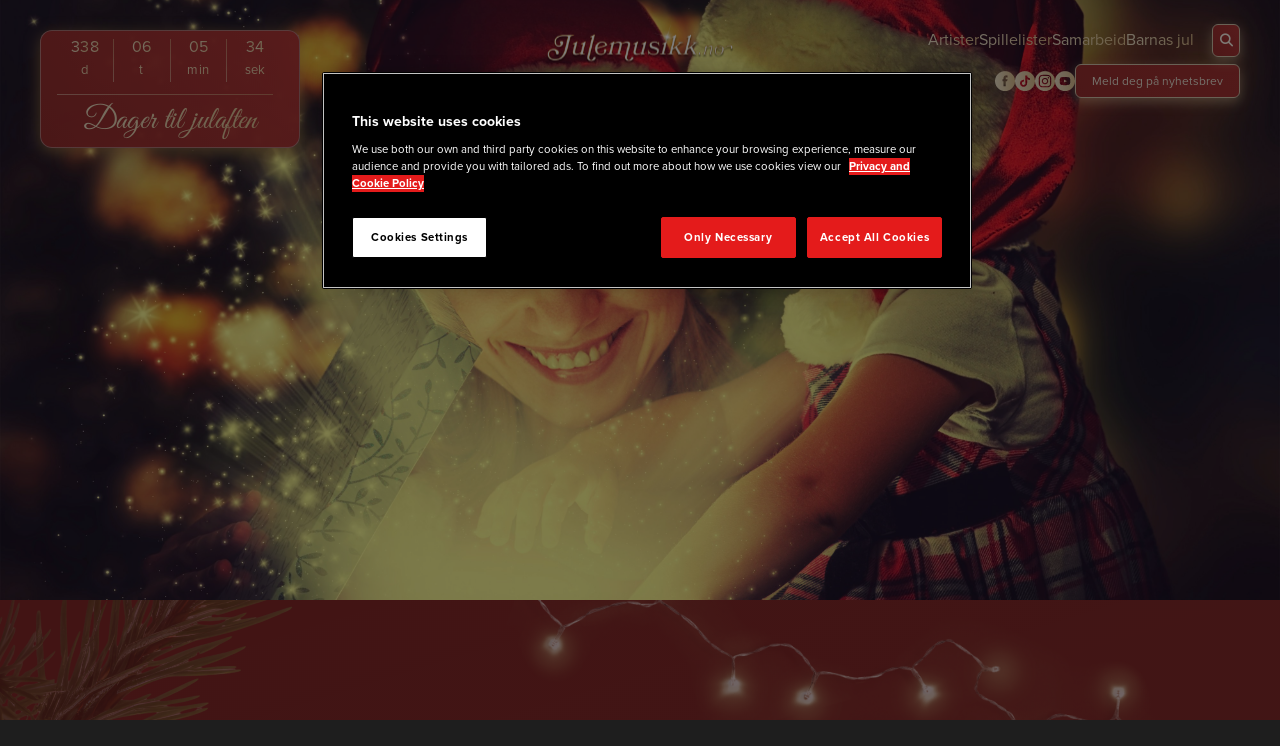

--- FILE ---
content_type: image/svg+xml
request_url: https://www.julemusikk.no/wp-content/themes/jule-musikk-2/dist/img/icon/fb-gold-grad.svg
body_size: 232
content:
<svg width="20" height="20" viewBox="0 0 20 20" fill="none" xmlns="http://www.w3.org/2000/svg">
  <path d="M10 0.0917969C4.47656 0.0917969 0 4.56836 0 10.0918C0 15.6152 4.47656 20.0918 10 20.0918C15.5234 20.0918 20 15.6152 20 10.0918C20 4.56836 15.5234 0.0917969 10 0.0917969ZM12.1094 10.1367H10.7422V15.1621H8.53516V10.1367H7.59375V8.32715H8.53516V7.28516C8.53516 5.79492 9.18359 4.52734 10.7148 4.52734H12.5V6.39258H11.3672C10.832 6.39258 10.7422 6.61133 10.7422 7.19727V8.32715H12.5L12.1094 10.1367Z" fill="url(#paint0_linear_517_1835)"/>
  <defs>
  <linearGradient id="paint0_linear_517_1835" x1="38.5366" y1="-5.03641" x2="-9.23432" y2="-1.88423" gradientUnits="userSpaceOnUse">
  <stop offset="0.0226343" stop-color="#CA9B54"/>
  <stop offset="1" stop-color="#FBF7E9" stop-opacity="0.96"/>
  </linearGradient>
  </defs>
  </svg>
  

--- FILE ---
content_type: image/svg+xml
request_url: https://www.julemusikk.no/wp-content/themes/jule-musikk-2/dist/img/icon/insta-gold-grad.svg
body_size: 1190
content:
<svg width="20" height="21" viewBox="0 0 20 21" fill="none" xmlns="http://www.w3.org/2000/svg">
<g clip-path="url(#clip0_517_1833)">
<path fill-rule="evenodd" clip-rule="evenodd" d="M10 0.0917969C15.5191 0.0917969 20 4.57272 20 10.0918C20 15.6109 15.5191 20.0918 10 20.0918C4.48093 20.0918 0 15.6109 0 10.0918C0 4.57272 4.48093 0.0917969 10 0.0917969ZM10 3.8418C8.30259 3.8418 8.08982 3.84902 7.42315 3.87939C6.75796 3.90976 6.30352 4.01532 5.90593 4.16994C5.495 4.32976 5.14648 4.54346 4.79889 4.89087C4.4513 5.23828 4.23778 5.5868 4.07796 5.99791C3.92352 6.3955 3.81778 6.84976 3.78741 7.51495C3.75704 8.18161 3.74981 8.39439 3.74981 10.0918C3.74981 11.7892 3.75704 12.002 3.78741 12.6686C3.81778 13.3338 3.92333 13.7883 4.07796 14.1857C4.23778 14.5966 4.45148 14.9451 4.79889 15.2927C5.1463 15.6401 5.49481 15.8538 5.90593 16.0136C6.30352 16.1681 6.75778 16.2738 7.42315 16.3042C8.08982 16.3346 8.30259 16.3418 10 16.3418C11.6974 16.3418 11.9102 16.3346 12.5769 16.3042C13.242 16.2738 13.6965 16.1683 14.0939 16.0136C14.5048 15.8538 14.8533 15.6401 15.2009 15.2927C15.5483 14.9453 15.762 14.5966 15.9219 14.1857C16.0763 13.7881 16.182 13.3338 16.2124 12.6686C16.2428 12.002 16.25 11.7892 16.25 10.0918C16.25 8.39439 16.2428 8.18161 16.2124 7.51495C16.182 6.84976 16.0765 6.39532 15.9219 5.99791C15.762 5.58698 15.5483 5.23846 15.2009 4.89087C14.8535 4.54346 14.5048 4.32976 14.0939 4.16994C13.6963 4.0155 13.242 3.90976 12.5769 3.87939C11.9102 3.84902 11.6974 3.8418 10 3.8418ZM10 4.96791C11.6689 4.96791 11.8665 4.9742 12.5256 5.00439C13.135 5.03217 13.4657 5.13402 13.6861 5.21957C13.9778 5.33291 14.1861 5.46846 14.4048 5.68717C14.6235 5.90587 14.7591 6.11402 14.8724 6.40587C14.958 6.62606 15.0598 6.95698 15.0876 7.56643C15.1176 8.2255 15.1241 8.42309 15.1241 10.092C15.1241 11.7609 15.1178 11.9585 15.0876 12.6175C15.0598 13.227 14.958 13.5577 14.8724 13.7781C14.7591 14.0698 14.6237 14.2781 14.4048 14.4968C14.1861 14.7155 13.978 14.8511 13.6861 14.9644C13.4659 15.0499 13.135 15.1518 12.5256 15.1796C11.8667 15.2096 11.6689 15.2161 10 15.2161C8.33111 15.2161 8.13352 15.2098 7.47444 15.1796C6.865 15.1518 6.53426 15.0499 6.31389 14.9644C6.02222 14.8511 5.81389 14.7157 5.59519 14.4968C5.37648 14.2781 5.24111 14.0699 5.12759 13.7781C5.04204 13.5579 4.94019 13.227 4.91241 12.6175C4.88241 11.9585 4.87593 11.7609 4.87593 10.092C4.87593 8.42309 4.88222 8.2255 4.91241 7.56643C4.94019 6.95698 5.04204 6.62624 5.12759 6.40587C5.24093 6.1142 5.3763 5.90587 5.59519 5.68717C5.81389 5.46846 6.02204 5.33291 6.31389 5.21957C6.53407 5.13402 6.865 5.03217 7.47444 5.00439C8.13352 4.97439 8.33111 4.96791 10 4.96791ZM10 6.88235C8.22741 6.88235 6.79056 8.3192 6.79056 10.0918C6.79056 11.8644 8.22741 13.3012 10 13.3012C11.7726 13.3012 13.2094 11.8644 13.2094 10.0918C13.2094 8.3192 11.7726 6.88235 10 6.88235ZM10 12.1751C8.84944 12.1751 7.91667 11.2424 7.91667 10.0918C7.91667 8.94124 8.84944 8.00846 10 8.00846C11.1506 8.00846 12.0833 8.94124 12.0833 10.0918C12.0833 11.2424 11.1506 12.1751 10 12.1751ZM14.0863 6.7555C14.0863 7.16976 13.7506 7.5055 13.3363 7.5055C12.922 7.5055 12.5863 7.16976 12.5863 6.7555C12.5863 6.34124 12.922 6.0055 13.3363 6.0055C13.7506 6.0055 14.0863 6.34124 14.0863 6.7555Z" fill="url(#paint0_linear_517_1833)"/>
</g>
<defs>
<linearGradient id="paint0_linear_517_1833" x1="38.5366" y1="-5.03641" x2="-9.23432" y2="-1.88423" gradientUnits="userSpaceOnUse">
<stop offset="0.0226343" stop-color="#CA9B54"/>
<stop offset="1" stop-color="#FBF7E9" stop-opacity="0.96"/>
</linearGradient>
<clipPath id="clip0_517_1833">
<rect width="20" height="20" fill="white" transform="translate(0 0.0917969)"/>
</clipPath>
</defs>
</svg>


--- FILE ---
content_type: image/svg+xml
request_url: https://www.julemusikk.no/wp-content/themes/jule-musikk-2/dist/img/logo/site-title.svg
body_size: 139477
content:
<svg width="236" height="64" viewBox="0 0 236 64" fill="none" xmlns="http://www.w3.org/2000/svg" xmlns:xlink="http://www.w3.org/1999/xlink">
<rect y="0.0078125" width="236" height="63.0803" fill="url(#pattern0_922_2296)"/>
<defs>
<pattern id="pattern0_922_2296" patternContentUnits="objectBoundingBox" width="1" height="1">
<use xlink:href="#image0_922_2296" transform="matrix(0.000668223 0 0 0.0025 -0.0011673 0)"/>
</pattern>
<image id="image0_922_2296" width="1500" height="400" xlink:href="[data-uri]"/>
</defs>
</svg>


--- FILE ---
content_type: image/svg+xml
request_url: https://www.julemusikk.no/wp-content/themes/jule-musikk-2/dist/img/icon/youtube-gold-grad.svg
body_size: 299
content:
<svg width="20" height="20" viewBox="0 0 20 20" fill="none" xmlns="http://www.w3.org/2000/svg">
  <g clip-path="url(#clip0_517_1829)">
    <path
      d="M11.6667 9.91471L9.32292 8.82096C9.11458 8.72721 8.94792 8.83138 8.94792 9.06055V11.1126C8.94792 11.3418 9.11458 11.446 9.32292 11.3522L11.6562 10.2585C11.8646 10.1647 11.8646 10.0085 11.6562 9.91471H11.6667ZM10 0.0917969C4.47917 0.0917969 0 4.57096 0 10.0918C0 15.6126 4.47917 20.0918 10 20.0918C15.5208 20.0918 20 15.6126 20 10.0918C20 4.57096 15.5208 0.0917969 10 0.0917969ZM10 14.1543C4.88542 14.1543 4.79167 13.696 4.79167 10.0918C4.79167 6.48763 4.88542 6.0293 10 6.0293C15.1146 6.0293 15.2083 6.48763 15.2083 10.0918C15.2083 13.696 15.1146 14.1543 10 14.1543Z"
      fill="url(#paint0_linear_517_1829)" />
  </g>
  <defs>
    <linearGradient id="paint0_linear_517_1829" x1="38.5366" y1="-5.03641" x2="-9.23432"
      y2="-1.88423" gradientUnits="userSpaceOnUse">
      <stop offset="0.0226343" stop-color="#CA9B54" />
      <stop offset="1" stop-color="#FBF7E9" stop-opacity="0.96" />
    </linearGradient>
    <clipPath id="clip0_517_1829">
      <rect width="20" height="20" fill="white" transform="translate(0 0.0917969)" />
    </clipPath>
  </defs>
</svg>
  

--- FILE ---
content_type: image/svg+xml
request_url: https://www.julemusikk.no/wp-content/themes/jule-musikk-2/dist/img/icon/tiktok-gold-grad.svg
body_size: 533
content:
<svg width="20" height="21" viewBox="0 0 20 21" fill="none" xmlns="http://www.w3.org/2000/svg">
<path d="M10 0.0917969C4.47656 0.0917969 0 4.56836 0 10.0918C0 15.6152 4.47656 20.0918 10 20.0918C15.5234 20.0918 20 15.6152 20 10.0918C20 4.56836 15.5234 0.0917969 10 0.0917969ZM15.0156 7.74414V9.09961C14.3789 9.09961 13.7578 8.97461 13.1719 8.72852C12.7969 8.56836 12.4453 8.36523 12.125 8.11914L12.1328 12.2871C12.1289 13.2246 11.7578 14.1074 11.0859 14.7715C10.5391 15.3105 9.84766 15.6543 9.09375 15.7676C8.91797 15.7949 8.73828 15.8066 8.55469 15.8066C7.75 15.8066 6.98828 15.5449 6.36328 15.0645C6.24609 14.9746 6.13281 14.877 6.02734 14.7715C5.30078 14.0527 4.92188 13.0762 4.98828 12.0488C5.03516 11.2676 5.34766 10.5215 5.87109 9.93945C6.5625 9.16602 7.52734 8.73633 8.55859 8.73633C8.73828 8.73633 8.91797 8.74805 9.09766 8.77539V10.6699C8.92969 10.6152 8.75 10.584 8.56641 10.584C7.625 10.584 6.85938 11.3535 6.875 12.2949C6.88281 12.9004 7.21484 13.4277 7.69922 13.7168C7.92969 13.8535 8.19141 13.9395 8.47266 13.9551C8.69141 13.9668 8.90234 13.9355 9.09766 13.873C9.76953 13.6504 10.2578 13.0176 10.2578 12.2715L10.2617 9.48242V4.38086H12.125C12.125 4.56445 12.1445 4.74414 12.1797 4.91992C12.3203 5.62695 12.7188 6.24024 13.2734 6.6582C13.7578 7.02149 14.3594 7.24023 15.0117 7.24023H15.0156V7.74414Z" fill="url(#paint0_linear_517_1835)"/>
<defs>
<linearGradient id="paint0_linear_517_1835" x1="38.5366" y1="-5.03641" x2="-9.23432" y2="-1.88423" gradientUnits="userSpaceOnUse">
<stop offset="0.0226343" stop-color="#CA9B54"/>
<stop offset="1" stop-color="#FBF7E9" stop-opacity="0.96"/>
</linearGradient>
</defs>
</svg>
